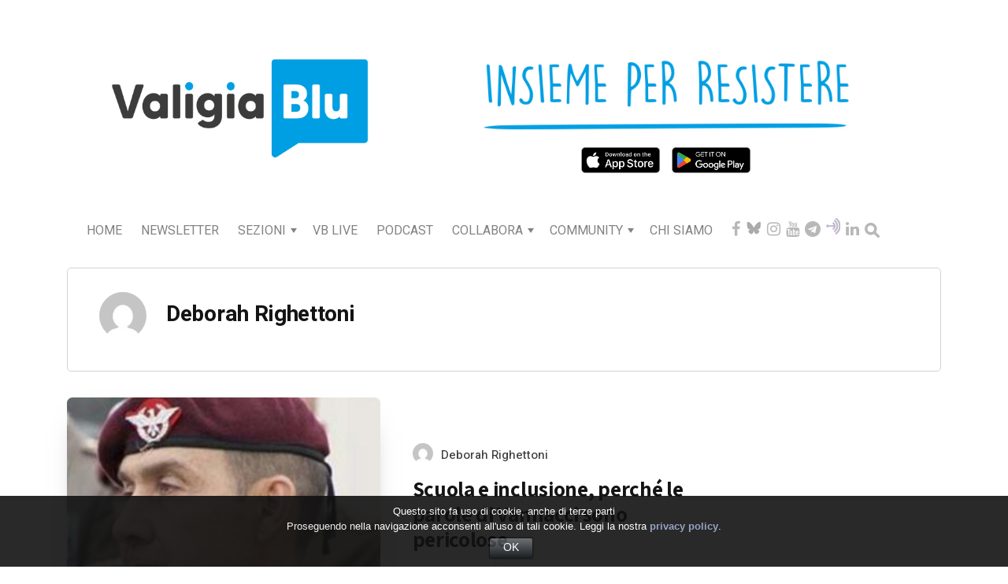

--- FILE ---
content_type: application/javascript
request_url: https://www.valigiablu.it/wp-content/themes/neori/js/general-scripts.js?ver=1.0.0
body_size: 3908
content:
( function($) {



"use strict";



/*---------------------------------------------------------------
BACK ON TOP BUTTON
-----------------------------------------------------------------*/
$(function() {

	var offset = 300,
			offset_opacity = 200,
			scroll_top_duration = 700,
			$back_to_top = $('.buttontop-top');

	$(window).scroll(function(){

		( $(this).scrollTop() > offset ) ? $back_to_top.addClass('buttontop-is-visible') : $back_to_top.removeClass('buttontop-is-visible buttontop-fade-out');

		if( $(this).scrollTop() > offset_opacity ) {
			$back_to_top.addClass('buttontop-fade-out');
		}

	});

	$back_to_top.on('click', function(event){

		event.preventDefault();
		$('body,html').animate({
			scrollTop: 0 ,
			 }, scroll_top_duration
		);

	});

});



/*---------------------------------------------------------------
OFFCANVAS NAVIGATION
-----------------------------------------------------------------*/
$(function() {

	$('.offcanvas-menu-button').click(function() {

		$('.offcanvas-navigation').fadeToggle();

	});
	
	$('.offcanvas-close').click(function() {

		$('.offcanvas-navigation').fadeToggle();

	});

});
	

$(function() {

	$(".offcanvas-navigation .menu-item-has-children a").click(function(event){
	  event.stopPropagation();
	  location.href = this.href;
	 });

	$(".offcanvas-navigation .menu-item-has-children").click(function(){

		$(this).addClass("open");

		if($(".offcanvas-navigation .menu-item-has-children").hasClass("open")){
			$(this).children("ul").toggle();
		}

		return false;

	});

});



/*---------------------------------------------------------------
STICKY HEADER
-----------------------------------------------------------------*/
$(function() {

	$(window).scroll(function() {

		if($(this).scrollTop() > 100) {
			$('.sticky-header').addClass('available');
			$('.sidebar').addClass('scrolled');
		} else {
			$('.sticky-header').removeClass('available');
			$('.sidebar').removeClass('scrolled');
		}

	});
	
	$(window).scroll(function() {

		if($(this).scrollTop() > 70) {
			$('.offcanvas-menu-button').addClass('centered');
		} else {
			$('.offcanvas-menu-button').removeClass('centered');
		}

	});

	var scrollTimeOut = true,
			lastYPos = 0,
			yPos = 0,
			yPosDelta = 5,
			sidebar = $('.sidebar'),
			nav = $('.sticky-header'),
			navHeight = nav.outerHeight(),
			setNavClass = function() {

				scrollTimeOut = false;
				yPos = $(window).scrollTop();

				if(Math.abs(lastYPos - yPos) >= yPosDelta) {

					if (yPos > lastYPos && yPos > navHeight){
						nav.removeClass('shown');
						sidebar.removeClass('shifted');
					} else {
						nav.addClass('shown');
						sidebar.addClass('shifted');
			}

			lastYPos = yPos;

		  }

	};

		$(window).scroll(function(e){

			scrollTimeOut = true;

		});

		setInterval(function() {

		  if (scrollTimeOut) {
			  setNavClass();
		  }

		}, 250);

});


/*---------------------------------------------------------------
AJAX LOAD MORE POSTS
-----------------------------------------------------------------*/
$(document).on('click','.btn-load-more-posts:not(.loading)', function(){

	var that = $(this);
	var page = $(this).data('page');
	var newPage = page+1;
	var ajaxurl = that.data('url');

	that.addClass('loading').find('.text').fadeOut(100);
	that.find('.icon1').fadeOut(100);
	that.find('.icon2').fadeIn(500).addClass('spin');

	$.ajax({

		url : ajaxurl,
		type : 'post',
		data : {

			page : page,
			action : 'neori_load_more_posts'

		},
		error : function( response ){
			console.log(response);
		},
		success : function( response ){

			if( response == 0 ){

				that.fadeOut(320);

			} else {

				that.data('page', newPage);
				$('.more-posts-deck').append( response );
				that.removeClass('loading').find('.text').fadeIn(100);
				that.find('.icon1').fadeIn(100);
				that.find('.icon2').fadeOut(500).removeClass('spin');

				}

		}

	});

});




})(jQuery);
